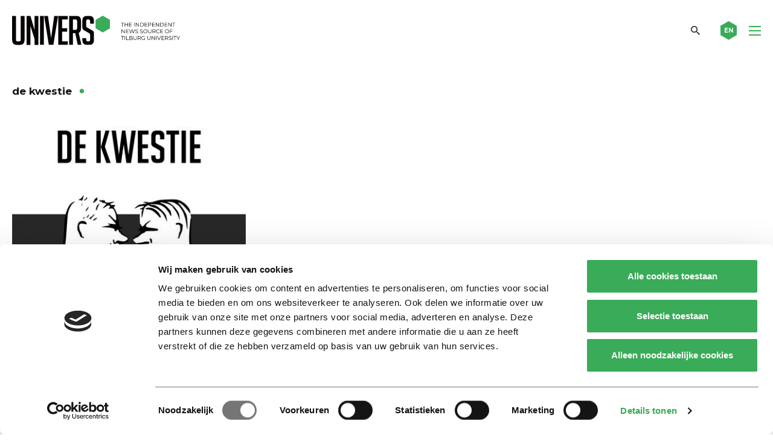

--- FILE ---
content_type: text/html; charset=utf-8
request_url: https://www.google.com/recaptcha/api2/anchor?ar=1&k=6Ledz8gZAAAAAE8LP7BTmRilTYlcHkIbx-vWpzKj&co=aHR0cHM6Ly91bml2ZXJzb25saW5lLm5sOjQ0Mw..&hl=en&v=PoyoqOPhxBO7pBk68S4YbpHZ&theme=light&size=invisible&badge=bottomright&anchor-ms=20000&execute-ms=30000&cb=drjmi21jzg0j
body_size: 48642
content:
<!DOCTYPE HTML><html dir="ltr" lang="en"><head><meta http-equiv="Content-Type" content="text/html; charset=UTF-8">
<meta http-equiv="X-UA-Compatible" content="IE=edge">
<title>reCAPTCHA</title>
<style type="text/css">
/* cyrillic-ext */
@font-face {
  font-family: 'Roboto';
  font-style: normal;
  font-weight: 400;
  font-stretch: 100%;
  src: url(//fonts.gstatic.com/s/roboto/v48/KFO7CnqEu92Fr1ME7kSn66aGLdTylUAMa3GUBHMdazTgWw.woff2) format('woff2');
  unicode-range: U+0460-052F, U+1C80-1C8A, U+20B4, U+2DE0-2DFF, U+A640-A69F, U+FE2E-FE2F;
}
/* cyrillic */
@font-face {
  font-family: 'Roboto';
  font-style: normal;
  font-weight: 400;
  font-stretch: 100%;
  src: url(//fonts.gstatic.com/s/roboto/v48/KFO7CnqEu92Fr1ME7kSn66aGLdTylUAMa3iUBHMdazTgWw.woff2) format('woff2');
  unicode-range: U+0301, U+0400-045F, U+0490-0491, U+04B0-04B1, U+2116;
}
/* greek-ext */
@font-face {
  font-family: 'Roboto';
  font-style: normal;
  font-weight: 400;
  font-stretch: 100%;
  src: url(//fonts.gstatic.com/s/roboto/v48/KFO7CnqEu92Fr1ME7kSn66aGLdTylUAMa3CUBHMdazTgWw.woff2) format('woff2');
  unicode-range: U+1F00-1FFF;
}
/* greek */
@font-face {
  font-family: 'Roboto';
  font-style: normal;
  font-weight: 400;
  font-stretch: 100%;
  src: url(//fonts.gstatic.com/s/roboto/v48/KFO7CnqEu92Fr1ME7kSn66aGLdTylUAMa3-UBHMdazTgWw.woff2) format('woff2');
  unicode-range: U+0370-0377, U+037A-037F, U+0384-038A, U+038C, U+038E-03A1, U+03A3-03FF;
}
/* math */
@font-face {
  font-family: 'Roboto';
  font-style: normal;
  font-weight: 400;
  font-stretch: 100%;
  src: url(//fonts.gstatic.com/s/roboto/v48/KFO7CnqEu92Fr1ME7kSn66aGLdTylUAMawCUBHMdazTgWw.woff2) format('woff2');
  unicode-range: U+0302-0303, U+0305, U+0307-0308, U+0310, U+0312, U+0315, U+031A, U+0326-0327, U+032C, U+032F-0330, U+0332-0333, U+0338, U+033A, U+0346, U+034D, U+0391-03A1, U+03A3-03A9, U+03B1-03C9, U+03D1, U+03D5-03D6, U+03F0-03F1, U+03F4-03F5, U+2016-2017, U+2034-2038, U+203C, U+2040, U+2043, U+2047, U+2050, U+2057, U+205F, U+2070-2071, U+2074-208E, U+2090-209C, U+20D0-20DC, U+20E1, U+20E5-20EF, U+2100-2112, U+2114-2115, U+2117-2121, U+2123-214F, U+2190, U+2192, U+2194-21AE, U+21B0-21E5, U+21F1-21F2, U+21F4-2211, U+2213-2214, U+2216-22FF, U+2308-230B, U+2310, U+2319, U+231C-2321, U+2336-237A, U+237C, U+2395, U+239B-23B7, U+23D0, U+23DC-23E1, U+2474-2475, U+25AF, U+25B3, U+25B7, U+25BD, U+25C1, U+25CA, U+25CC, U+25FB, U+266D-266F, U+27C0-27FF, U+2900-2AFF, U+2B0E-2B11, U+2B30-2B4C, U+2BFE, U+3030, U+FF5B, U+FF5D, U+1D400-1D7FF, U+1EE00-1EEFF;
}
/* symbols */
@font-face {
  font-family: 'Roboto';
  font-style: normal;
  font-weight: 400;
  font-stretch: 100%;
  src: url(//fonts.gstatic.com/s/roboto/v48/KFO7CnqEu92Fr1ME7kSn66aGLdTylUAMaxKUBHMdazTgWw.woff2) format('woff2');
  unicode-range: U+0001-000C, U+000E-001F, U+007F-009F, U+20DD-20E0, U+20E2-20E4, U+2150-218F, U+2190, U+2192, U+2194-2199, U+21AF, U+21E6-21F0, U+21F3, U+2218-2219, U+2299, U+22C4-22C6, U+2300-243F, U+2440-244A, U+2460-24FF, U+25A0-27BF, U+2800-28FF, U+2921-2922, U+2981, U+29BF, U+29EB, U+2B00-2BFF, U+4DC0-4DFF, U+FFF9-FFFB, U+10140-1018E, U+10190-1019C, U+101A0, U+101D0-101FD, U+102E0-102FB, U+10E60-10E7E, U+1D2C0-1D2D3, U+1D2E0-1D37F, U+1F000-1F0FF, U+1F100-1F1AD, U+1F1E6-1F1FF, U+1F30D-1F30F, U+1F315, U+1F31C, U+1F31E, U+1F320-1F32C, U+1F336, U+1F378, U+1F37D, U+1F382, U+1F393-1F39F, U+1F3A7-1F3A8, U+1F3AC-1F3AF, U+1F3C2, U+1F3C4-1F3C6, U+1F3CA-1F3CE, U+1F3D4-1F3E0, U+1F3ED, U+1F3F1-1F3F3, U+1F3F5-1F3F7, U+1F408, U+1F415, U+1F41F, U+1F426, U+1F43F, U+1F441-1F442, U+1F444, U+1F446-1F449, U+1F44C-1F44E, U+1F453, U+1F46A, U+1F47D, U+1F4A3, U+1F4B0, U+1F4B3, U+1F4B9, U+1F4BB, U+1F4BF, U+1F4C8-1F4CB, U+1F4D6, U+1F4DA, U+1F4DF, U+1F4E3-1F4E6, U+1F4EA-1F4ED, U+1F4F7, U+1F4F9-1F4FB, U+1F4FD-1F4FE, U+1F503, U+1F507-1F50B, U+1F50D, U+1F512-1F513, U+1F53E-1F54A, U+1F54F-1F5FA, U+1F610, U+1F650-1F67F, U+1F687, U+1F68D, U+1F691, U+1F694, U+1F698, U+1F6AD, U+1F6B2, U+1F6B9-1F6BA, U+1F6BC, U+1F6C6-1F6CF, U+1F6D3-1F6D7, U+1F6E0-1F6EA, U+1F6F0-1F6F3, U+1F6F7-1F6FC, U+1F700-1F7FF, U+1F800-1F80B, U+1F810-1F847, U+1F850-1F859, U+1F860-1F887, U+1F890-1F8AD, U+1F8B0-1F8BB, U+1F8C0-1F8C1, U+1F900-1F90B, U+1F93B, U+1F946, U+1F984, U+1F996, U+1F9E9, U+1FA00-1FA6F, U+1FA70-1FA7C, U+1FA80-1FA89, U+1FA8F-1FAC6, U+1FACE-1FADC, U+1FADF-1FAE9, U+1FAF0-1FAF8, U+1FB00-1FBFF;
}
/* vietnamese */
@font-face {
  font-family: 'Roboto';
  font-style: normal;
  font-weight: 400;
  font-stretch: 100%;
  src: url(//fonts.gstatic.com/s/roboto/v48/KFO7CnqEu92Fr1ME7kSn66aGLdTylUAMa3OUBHMdazTgWw.woff2) format('woff2');
  unicode-range: U+0102-0103, U+0110-0111, U+0128-0129, U+0168-0169, U+01A0-01A1, U+01AF-01B0, U+0300-0301, U+0303-0304, U+0308-0309, U+0323, U+0329, U+1EA0-1EF9, U+20AB;
}
/* latin-ext */
@font-face {
  font-family: 'Roboto';
  font-style: normal;
  font-weight: 400;
  font-stretch: 100%;
  src: url(//fonts.gstatic.com/s/roboto/v48/KFO7CnqEu92Fr1ME7kSn66aGLdTylUAMa3KUBHMdazTgWw.woff2) format('woff2');
  unicode-range: U+0100-02BA, U+02BD-02C5, U+02C7-02CC, U+02CE-02D7, U+02DD-02FF, U+0304, U+0308, U+0329, U+1D00-1DBF, U+1E00-1E9F, U+1EF2-1EFF, U+2020, U+20A0-20AB, U+20AD-20C0, U+2113, U+2C60-2C7F, U+A720-A7FF;
}
/* latin */
@font-face {
  font-family: 'Roboto';
  font-style: normal;
  font-weight: 400;
  font-stretch: 100%;
  src: url(//fonts.gstatic.com/s/roboto/v48/KFO7CnqEu92Fr1ME7kSn66aGLdTylUAMa3yUBHMdazQ.woff2) format('woff2');
  unicode-range: U+0000-00FF, U+0131, U+0152-0153, U+02BB-02BC, U+02C6, U+02DA, U+02DC, U+0304, U+0308, U+0329, U+2000-206F, U+20AC, U+2122, U+2191, U+2193, U+2212, U+2215, U+FEFF, U+FFFD;
}
/* cyrillic-ext */
@font-face {
  font-family: 'Roboto';
  font-style: normal;
  font-weight: 500;
  font-stretch: 100%;
  src: url(//fonts.gstatic.com/s/roboto/v48/KFO7CnqEu92Fr1ME7kSn66aGLdTylUAMa3GUBHMdazTgWw.woff2) format('woff2');
  unicode-range: U+0460-052F, U+1C80-1C8A, U+20B4, U+2DE0-2DFF, U+A640-A69F, U+FE2E-FE2F;
}
/* cyrillic */
@font-face {
  font-family: 'Roboto';
  font-style: normal;
  font-weight: 500;
  font-stretch: 100%;
  src: url(//fonts.gstatic.com/s/roboto/v48/KFO7CnqEu92Fr1ME7kSn66aGLdTylUAMa3iUBHMdazTgWw.woff2) format('woff2');
  unicode-range: U+0301, U+0400-045F, U+0490-0491, U+04B0-04B1, U+2116;
}
/* greek-ext */
@font-face {
  font-family: 'Roboto';
  font-style: normal;
  font-weight: 500;
  font-stretch: 100%;
  src: url(//fonts.gstatic.com/s/roboto/v48/KFO7CnqEu92Fr1ME7kSn66aGLdTylUAMa3CUBHMdazTgWw.woff2) format('woff2');
  unicode-range: U+1F00-1FFF;
}
/* greek */
@font-face {
  font-family: 'Roboto';
  font-style: normal;
  font-weight: 500;
  font-stretch: 100%;
  src: url(//fonts.gstatic.com/s/roboto/v48/KFO7CnqEu92Fr1ME7kSn66aGLdTylUAMa3-UBHMdazTgWw.woff2) format('woff2');
  unicode-range: U+0370-0377, U+037A-037F, U+0384-038A, U+038C, U+038E-03A1, U+03A3-03FF;
}
/* math */
@font-face {
  font-family: 'Roboto';
  font-style: normal;
  font-weight: 500;
  font-stretch: 100%;
  src: url(//fonts.gstatic.com/s/roboto/v48/KFO7CnqEu92Fr1ME7kSn66aGLdTylUAMawCUBHMdazTgWw.woff2) format('woff2');
  unicode-range: U+0302-0303, U+0305, U+0307-0308, U+0310, U+0312, U+0315, U+031A, U+0326-0327, U+032C, U+032F-0330, U+0332-0333, U+0338, U+033A, U+0346, U+034D, U+0391-03A1, U+03A3-03A9, U+03B1-03C9, U+03D1, U+03D5-03D6, U+03F0-03F1, U+03F4-03F5, U+2016-2017, U+2034-2038, U+203C, U+2040, U+2043, U+2047, U+2050, U+2057, U+205F, U+2070-2071, U+2074-208E, U+2090-209C, U+20D0-20DC, U+20E1, U+20E5-20EF, U+2100-2112, U+2114-2115, U+2117-2121, U+2123-214F, U+2190, U+2192, U+2194-21AE, U+21B0-21E5, U+21F1-21F2, U+21F4-2211, U+2213-2214, U+2216-22FF, U+2308-230B, U+2310, U+2319, U+231C-2321, U+2336-237A, U+237C, U+2395, U+239B-23B7, U+23D0, U+23DC-23E1, U+2474-2475, U+25AF, U+25B3, U+25B7, U+25BD, U+25C1, U+25CA, U+25CC, U+25FB, U+266D-266F, U+27C0-27FF, U+2900-2AFF, U+2B0E-2B11, U+2B30-2B4C, U+2BFE, U+3030, U+FF5B, U+FF5D, U+1D400-1D7FF, U+1EE00-1EEFF;
}
/* symbols */
@font-face {
  font-family: 'Roboto';
  font-style: normal;
  font-weight: 500;
  font-stretch: 100%;
  src: url(//fonts.gstatic.com/s/roboto/v48/KFO7CnqEu92Fr1ME7kSn66aGLdTylUAMaxKUBHMdazTgWw.woff2) format('woff2');
  unicode-range: U+0001-000C, U+000E-001F, U+007F-009F, U+20DD-20E0, U+20E2-20E4, U+2150-218F, U+2190, U+2192, U+2194-2199, U+21AF, U+21E6-21F0, U+21F3, U+2218-2219, U+2299, U+22C4-22C6, U+2300-243F, U+2440-244A, U+2460-24FF, U+25A0-27BF, U+2800-28FF, U+2921-2922, U+2981, U+29BF, U+29EB, U+2B00-2BFF, U+4DC0-4DFF, U+FFF9-FFFB, U+10140-1018E, U+10190-1019C, U+101A0, U+101D0-101FD, U+102E0-102FB, U+10E60-10E7E, U+1D2C0-1D2D3, U+1D2E0-1D37F, U+1F000-1F0FF, U+1F100-1F1AD, U+1F1E6-1F1FF, U+1F30D-1F30F, U+1F315, U+1F31C, U+1F31E, U+1F320-1F32C, U+1F336, U+1F378, U+1F37D, U+1F382, U+1F393-1F39F, U+1F3A7-1F3A8, U+1F3AC-1F3AF, U+1F3C2, U+1F3C4-1F3C6, U+1F3CA-1F3CE, U+1F3D4-1F3E0, U+1F3ED, U+1F3F1-1F3F3, U+1F3F5-1F3F7, U+1F408, U+1F415, U+1F41F, U+1F426, U+1F43F, U+1F441-1F442, U+1F444, U+1F446-1F449, U+1F44C-1F44E, U+1F453, U+1F46A, U+1F47D, U+1F4A3, U+1F4B0, U+1F4B3, U+1F4B9, U+1F4BB, U+1F4BF, U+1F4C8-1F4CB, U+1F4D6, U+1F4DA, U+1F4DF, U+1F4E3-1F4E6, U+1F4EA-1F4ED, U+1F4F7, U+1F4F9-1F4FB, U+1F4FD-1F4FE, U+1F503, U+1F507-1F50B, U+1F50D, U+1F512-1F513, U+1F53E-1F54A, U+1F54F-1F5FA, U+1F610, U+1F650-1F67F, U+1F687, U+1F68D, U+1F691, U+1F694, U+1F698, U+1F6AD, U+1F6B2, U+1F6B9-1F6BA, U+1F6BC, U+1F6C6-1F6CF, U+1F6D3-1F6D7, U+1F6E0-1F6EA, U+1F6F0-1F6F3, U+1F6F7-1F6FC, U+1F700-1F7FF, U+1F800-1F80B, U+1F810-1F847, U+1F850-1F859, U+1F860-1F887, U+1F890-1F8AD, U+1F8B0-1F8BB, U+1F8C0-1F8C1, U+1F900-1F90B, U+1F93B, U+1F946, U+1F984, U+1F996, U+1F9E9, U+1FA00-1FA6F, U+1FA70-1FA7C, U+1FA80-1FA89, U+1FA8F-1FAC6, U+1FACE-1FADC, U+1FADF-1FAE9, U+1FAF0-1FAF8, U+1FB00-1FBFF;
}
/* vietnamese */
@font-face {
  font-family: 'Roboto';
  font-style: normal;
  font-weight: 500;
  font-stretch: 100%;
  src: url(//fonts.gstatic.com/s/roboto/v48/KFO7CnqEu92Fr1ME7kSn66aGLdTylUAMa3OUBHMdazTgWw.woff2) format('woff2');
  unicode-range: U+0102-0103, U+0110-0111, U+0128-0129, U+0168-0169, U+01A0-01A1, U+01AF-01B0, U+0300-0301, U+0303-0304, U+0308-0309, U+0323, U+0329, U+1EA0-1EF9, U+20AB;
}
/* latin-ext */
@font-face {
  font-family: 'Roboto';
  font-style: normal;
  font-weight: 500;
  font-stretch: 100%;
  src: url(//fonts.gstatic.com/s/roboto/v48/KFO7CnqEu92Fr1ME7kSn66aGLdTylUAMa3KUBHMdazTgWw.woff2) format('woff2');
  unicode-range: U+0100-02BA, U+02BD-02C5, U+02C7-02CC, U+02CE-02D7, U+02DD-02FF, U+0304, U+0308, U+0329, U+1D00-1DBF, U+1E00-1E9F, U+1EF2-1EFF, U+2020, U+20A0-20AB, U+20AD-20C0, U+2113, U+2C60-2C7F, U+A720-A7FF;
}
/* latin */
@font-face {
  font-family: 'Roboto';
  font-style: normal;
  font-weight: 500;
  font-stretch: 100%;
  src: url(//fonts.gstatic.com/s/roboto/v48/KFO7CnqEu92Fr1ME7kSn66aGLdTylUAMa3yUBHMdazQ.woff2) format('woff2');
  unicode-range: U+0000-00FF, U+0131, U+0152-0153, U+02BB-02BC, U+02C6, U+02DA, U+02DC, U+0304, U+0308, U+0329, U+2000-206F, U+20AC, U+2122, U+2191, U+2193, U+2212, U+2215, U+FEFF, U+FFFD;
}
/* cyrillic-ext */
@font-face {
  font-family: 'Roboto';
  font-style: normal;
  font-weight: 900;
  font-stretch: 100%;
  src: url(//fonts.gstatic.com/s/roboto/v48/KFO7CnqEu92Fr1ME7kSn66aGLdTylUAMa3GUBHMdazTgWw.woff2) format('woff2');
  unicode-range: U+0460-052F, U+1C80-1C8A, U+20B4, U+2DE0-2DFF, U+A640-A69F, U+FE2E-FE2F;
}
/* cyrillic */
@font-face {
  font-family: 'Roboto';
  font-style: normal;
  font-weight: 900;
  font-stretch: 100%;
  src: url(//fonts.gstatic.com/s/roboto/v48/KFO7CnqEu92Fr1ME7kSn66aGLdTylUAMa3iUBHMdazTgWw.woff2) format('woff2');
  unicode-range: U+0301, U+0400-045F, U+0490-0491, U+04B0-04B1, U+2116;
}
/* greek-ext */
@font-face {
  font-family: 'Roboto';
  font-style: normal;
  font-weight: 900;
  font-stretch: 100%;
  src: url(//fonts.gstatic.com/s/roboto/v48/KFO7CnqEu92Fr1ME7kSn66aGLdTylUAMa3CUBHMdazTgWw.woff2) format('woff2');
  unicode-range: U+1F00-1FFF;
}
/* greek */
@font-face {
  font-family: 'Roboto';
  font-style: normal;
  font-weight: 900;
  font-stretch: 100%;
  src: url(//fonts.gstatic.com/s/roboto/v48/KFO7CnqEu92Fr1ME7kSn66aGLdTylUAMa3-UBHMdazTgWw.woff2) format('woff2');
  unicode-range: U+0370-0377, U+037A-037F, U+0384-038A, U+038C, U+038E-03A1, U+03A3-03FF;
}
/* math */
@font-face {
  font-family: 'Roboto';
  font-style: normal;
  font-weight: 900;
  font-stretch: 100%;
  src: url(//fonts.gstatic.com/s/roboto/v48/KFO7CnqEu92Fr1ME7kSn66aGLdTylUAMawCUBHMdazTgWw.woff2) format('woff2');
  unicode-range: U+0302-0303, U+0305, U+0307-0308, U+0310, U+0312, U+0315, U+031A, U+0326-0327, U+032C, U+032F-0330, U+0332-0333, U+0338, U+033A, U+0346, U+034D, U+0391-03A1, U+03A3-03A9, U+03B1-03C9, U+03D1, U+03D5-03D6, U+03F0-03F1, U+03F4-03F5, U+2016-2017, U+2034-2038, U+203C, U+2040, U+2043, U+2047, U+2050, U+2057, U+205F, U+2070-2071, U+2074-208E, U+2090-209C, U+20D0-20DC, U+20E1, U+20E5-20EF, U+2100-2112, U+2114-2115, U+2117-2121, U+2123-214F, U+2190, U+2192, U+2194-21AE, U+21B0-21E5, U+21F1-21F2, U+21F4-2211, U+2213-2214, U+2216-22FF, U+2308-230B, U+2310, U+2319, U+231C-2321, U+2336-237A, U+237C, U+2395, U+239B-23B7, U+23D0, U+23DC-23E1, U+2474-2475, U+25AF, U+25B3, U+25B7, U+25BD, U+25C1, U+25CA, U+25CC, U+25FB, U+266D-266F, U+27C0-27FF, U+2900-2AFF, U+2B0E-2B11, U+2B30-2B4C, U+2BFE, U+3030, U+FF5B, U+FF5D, U+1D400-1D7FF, U+1EE00-1EEFF;
}
/* symbols */
@font-face {
  font-family: 'Roboto';
  font-style: normal;
  font-weight: 900;
  font-stretch: 100%;
  src: url(//fonts.gstatic.com/s/roboto/v48/KFO7CnqEu92Fr1ME7kSn66aGLdTylUAMaxKUBHMdazTgWw.woff2) format('woff2');
  unicode-range: U+0001-000C, U+000E-001F, U+007F-009F, U+20DD-20E0, U+20E2-20E4, U+2150-218F, U+2190, U+2192, U+2194-2199, U+21AF, U+21E6-21F0, U+21F3, U+2218-2219, U+2299, U+22C4-22C6, U+2300-243F, U+2440-244A, U+2460-24FF, U+25A0-27BF, U+2800-28FF, U+2921-2922, U+2981, U+29BF, U+29EB, U+2B00-2BFF, U+4DC0-4DFF, U+FFF9-FFFB, U+10140-1018E, U+10190-1019C, U+101A0, U+101D0-101FD, U+102E0-102FB, U+10E60-10E7E, U+1D2C0-1D2D3, U+1D2E0-1D37F, U+1F000-1F0FF, U+1F100-1F1AD, U+1F1E6-1F1FF, U+1F30D-1F30F, U+1F315, U+1F31C, U+1F31E, U+1F320-1F32C, U+1F336, U+1F378, U+1F37D, U+1F382, U+1F393-1F39F, U+1F3A7-1F3A8, U+1F3AC-1F3AF, U+1F3C2, U+1F3C4-1F3C6, U+1F3CA-1F3CE, U+1F3D4-1F3E0, U+1F3ED, U+1F3F1-1F3F3, U+1F3F5-1F3F7, U+1F408, U+1F415, U+1F41F, U+1F426, U+1F43F, U+1F441-1F442, U+1F444, U+1F446-1F449, U+1F44C-1F44E, U+1F453, U+1F46A, U+1F47D, U+1F4A3, U+1F4B0, U+1F4B3, U+1F4B9, U+1F4BB, U+1F4BF, U+1F4C8-1F4CB, U+1F4D6, U+1F4DA, U+1F4DF, U+1F4E3-1F4E6, U+1F4EA-1F4ED, U+1F4F7, U+1F4F9-1F4FB, U+1F4FD-1F4FE, U+1F503, U+1F507-1F50B, U+1F50D, U+1F512-1F513, U+1F53E-1F54A, U+1F54F-1F5FA, U+1F610, U+1F650-1F67F, U+1F687, U+1F68D, U+1F691, U+1F694, U+1F698, U+1F6AD, U+1F6B2, U+1F6B9-1F6BA, U+1F6BC, U+1F6C6-1F6CF, U+1F6D3-1F6D7, U+1F6E0-1F6EA, U+1F6F0-1F6F3, U+1F6F7-1F6FC, U+1F700-1F7FF, U+1F800-1F80B, U+1F810-1F847, U+1F850-1F859, U+1F860-1F887, U+1F890-1F8AD, U+1F8B0-1F8BB, U+1F8C0-1F8C1, U+1F900-1F90B, U+1F93B, U+1F946, U+1F984, U+1F996, U+1F9E9, U+1FA00-1FA6F, U+1FA70-1FA7C, U+1FA80-1FA89, U+1FA8F-1FAC6, U+1FACE-1FADC, U+1FADF-1FAE9, U+1FAF0-1FAF8, U+1FB00-1FBFF;
}
/* vietnamese */
@font-face {
  font-family: 'Roboto';
  font-style: normal;
  font-weight: 900;
  font-stretch: 100%;
  src: url(//fonts.gstatic.com/s/roboto/v48/KFO7CnqEu92Fr1ME7kSn66aGLdTylUAMa3OUBHMdazTgWw.woff2) format('woff2');
  unicode-range: U+0102-0103, U+0110-0111, U+0128-0129, U+0168-0169, U+01A0-01A1, U+01AF-01B0, U+0300-0301, U+0303-0304, U+0308-0309, U+0323, U+0329, U+1EA0-1EF9, U+20AB;
}
/* latin-ext */
@font-face {
  font-family: 'Roboto';
  font-style: normal;
  font-weight: 900;
  font-stretch: 100%;
  src: url(//fonts.gstatic.com/s/roboto/v48/KFO7CnqEu92Fr1ME7kSn66aGLdTylUAMa3KUBHMdazTgWw.woff2) format('woff2');
  unicode-range: U+0100-02BA, U+02BD-02C5, U+02C7-02CC, U+02CE-02D7, U+02DD-02FF, U+0304, U+0308, U+0329, U+1D00-1DBF, U+1E00-1E9F, U+1EF2-1EFF, U+2020, U+20A0-20AB, U+20AD-20C0, U+2113, U+2C60-2C7F, U+A720-A7FF;
}
/* latin */
@font-face {
  font-family: 'Roboto';
  font-style: normal;
  font-weight: 900;
  font-stretch: 100%;
  src: url(//fonts.gstatic.com/s/roboto/v48/KFO7CnqEu92Fr1ME7kSn66aGLdTylUAMa3yUBHMdazQ.woff2) format('woff2');
  unicode-range: U+0000-00FF, U+0131, U+0152-0153, U+02BB-02BC, U+02C6, U+02DA, U+02DC, U+0304, U+0308, U+0329, U+2000-206F, U+20AC, U+2122, U+2191, U+2193, U+2212, U+2215, U+FEFF, U+FFFD;
}

</style>
<link rel="stylesheet" type="text/css" href="https://www.gstatic.com/recaptcha/releases/PoyoqOPhxBO7pBk68S4YbpHZ/styles__ltr.css">
<script nonce="gnQWWAGAb7ugXPukmsyrUw" type="text/javascript">window['__recaptcha_api'] = 'https://www.google.com/recaptcha/api2/';</script>
<script type="text/javascript" src="https://www.gstatic.com/recaptcha/releases/PoyoqOPhxBO7pBk68S4YbpHZ/recaptcha__en.js" nonce="gnQWWAGAb7ugXPukmsyrUw">
      
    </script></head>
<body><div id="rc-anchor-alert" class="rc-anchor-alert"></div>
<input type="hidden" id="recaptcha-token" value="[base64]">
<script type="text/javascript" nonce="gnQWWAGAb7ugXPukmsyrUw">
      recaptcha.anchor.Main.init("[\x22ainput\x22,[\x22bgdata\x22,\x22\x22,\[base64]/[base64]/[base64]/[base64]/[base64]/UltsKytdPUU6KEU8MjA0OD9SW2wrK109RT4+NnwxOTI6KChFJjY0NTEyKT09NTUyOTYmJk0rMTxjLmxlbmd0aCYmKGMuY2hhckNvZGVBdChNKzEpJjY0NTEyKT09NTYzMjA/[base64]/[base64]/[base64]/[base64]/[base64]/[base64]/[base64]\x22,\[base64]\\u003d\\u003d\x22,\x22KMOxPUDDiyFSw4NdwqzDusKPU2zCnHBJCsOBwqDDksObXcO+w5fCjEnDoy4/T8KEXCFtU8KtScKkwp48w7szwpPClsK3w6LClHwyw5zCkl5xVMOowp4oE8KsMGozTsODw7TDl8Okw6vCg2LCkMKJwpfDp1DDqlPDsBHDqsKkPEXDrSLCjwHDlDd/wr1HwqV2wrDDrRcHwqjCgEFPw7vDsRTCk0fClhrDpMKSw7olw7jDosKGPgzCrk7DnwdKLmjDuMORwrzClMOgF8KOw6cnwpbDuhQ3w5HCsWlDbMK1w63CmMKqEcKKwoI+wrPDqsO/SMKqwonCvD/CqMOrIXZ8IRV9w6bCuwXCgsKIwoRow43CusKxwqPCt8KUw4s1KhAuwowGwrRZGAota8KyI3bCjQlZccO3wrgZw5V/wpvCtzXCoMKiMHrDpcKTwrBrw580DsOVwrfCoXZWG8KMwqJ8bGfCpCxmw5/DtwTDnsKbCcKuCsKaF8O4w7giwo3CgcO+OMOewrHCosOXWkQnwoYowpzDh8OBRcOPwp95wpXDo8KkwqUsUU/[base64]/[base64]/[base64]/Nk/DnhkgUnMCw4HDoMOdwrHDs2XDmxRnA8K2UG4qwoTDoVJvwo/DkjLChV1LwpbCiAMdGwrDoD9ewrDDil3Di8KQwrAUZsKiwqZ8CQ7DixLCuklzPMKxw4YpRMO/PlIvBAZOOkfCp0R8FsOODcOpwq0FA2gKwrAmwqnClihxFsOiWsKGXjfDhgFATMOvworCqsOCEsOSw7xPw4vDhRg5CH8fFcO6E3/Cj8OMw4smZMOVwo0KJkBsw7bDj8Oiwr/DicKqEMK1w44IX8KdwpHDvxjCvcKbDMKdw44rw5rDuSc5RULClsKXPFhwT8OWGWZ8MBDDsCfDoMOfw5/Ct1QyPhsdMz/Ct8KYe8Ozbyw+woIWB8OEw7ZlM8OkH8Kxwq5CHiZkwqnDhcOOZiLDq8Ocw7F+w4nDtMOuw7/CoE3DvMODw7FyHMK6GVrDrMO8wpjDvjZXX8Oswp55w4TDu0Aswo/Dh8OywpvCncKww4c+wpjCv8OmwpB/[base64]/E8KVWMK0MSPCjxvDvcOhw6HCusK8w4gAKnXChDlTwr5cejonJcKkSW9gLFPCug5LbGdjZH9Ic04pERnDmQ0jY8KBw5hSw5LCv8O5JsOsw5o2w4JEXVPCvMO7wqFiNQHCmjBBwqbDg8KqJcOtwqBwIcKiwpHDk8OMw7PDsy/CssK+w6prMh/[base64]/w6hGZsKaFcOAF8K1wrUtJHlfw57CkMKuLcKww5vCr8OxXGF7ScK1w5PDm8K+w6DCnMKLMUjCpcOGw5nClWHDgx/DnjsTeTPDpMOlwqo/LMKQw5B4H8OhasONwrQ5YCnCqT/Cml3Do2fDj8OHJznDhxgNw6/[base64]/CW7DqlrDixMxecK7UsKlbyQRw7HDlit1fMKew71pwqokwq1/wrMIw5XDrMOtRcKLW8OcRUwVw7dWwpgfwqfDk0omRG7DmkE6DFxbwqJvIB1zwoBQT17DqMK9DVkKMUNtw4zCpTcVesKwwrQgw6LCmsOKFiBnw4fDugNTw4JlAA/CiRFOcMOKwotww5rChMKRXMOwC37DvFFnwp/[base64]/[base64]/w4QRZhxqCsO1TMOBJlAFwoIVUMOzwqPDmkw8PTvDhMKtwoQmacKiJ2zCtsK2MHopwoF5w4rClhfCk1ZJVRPCh8K/[base64]/DsBXCpz/[base64]/DlcOKw6HCqiTCvMK7wpgFwrhRwro0wpZOa8OXTnbChsOvSx9RNsKZw4hWJXMDw5oIworDhXBPW8KCwrY5w7tNMMO3d8Kiwr/[base64]/wrdyw6ZACcOCK8KoQCcbw67CsT5xMA8EfMO9w54cbsK0w7PCuUJ7wrLChsO/wpdjw619wpzChsKCw4bCo8KDNTHDi8KqwqpswoV1wpBGwr4kY8K3a8OJw4INw6oxGBrDhE/Do8KiDMOcfhMgwpwQYcKneFjCohQvXMOjY8KFUcKTbMOcwpjCqcOgw7nCjMO5KcODN8KXw6jDrQYUwo7DsQ/[base64]/w4TDrCLDpRzCtiAPw4Z+w503w417w6fCvDrCgXDDlgpsw6sbw4Ihw6fDu8K4wonCsMOVGHLDg8O+QDcCw4tYwphlw5Nrw6sJLGlww6fDt8Okw4XCvcKewrVjWQxcwpBeOX/Cs8O2wqPCj8Knwr0hw7MWHHBoKSpbSXd7w6QTwrvCqcKAwrDCjSjDiMKaw4jChmAnw7wxw5BOw47CixfDncKqwrnCpcOQwrvCrl9lTMKnXsKYw59UJsKywrXDk8OvGcOhSMK/wqPCgng+w7Zcw6LDksKgKcOsEHTCgcOBw45cw7PDncKjw67DimRKw53Ci8Kjw5U5woPDhVhQwqlhJMOowqXDksK4Jh3DvcOLwqBnRMOUTcO9woXDpVfDvDt0wqXDlH4rw7NqSMK1wp8BSMK7dMOFXkFiw501UcOJScO0PcOUbcOEXcKdaxNLwopNwofCiMO/[base64]/DkFHCqAPDhVwHwpjClGbCnTDCgEkIw6kaPlF8wrPDgBPCgcOnw5/CtADDhsOEKMOOOMKjwoksf2Edw4VKwrcwaRjDtHvCo2vDinXCknPCpcKpAMOfw441w4/[base64]/CnStfL1EtdU/Du2fDkMOEw6VAwqcRScK9wq7ChsKaw6cPw715w64BwrQ+wow9DMK6JMKjEcKUecOGw5opMMKVTcKRwoHCkTPCtMO9U3DCo8OMw6l+w4FOV0p0cRbDnCFjwpvCu8KIWV0ywq/CuALDqXMDLMOWf0kvcR4BO8KzYlpqIsKFIcOcRlvDksOTdV/DkcKwwo4PQkXCocK5wqXDnlTDilXDhmkUw5fCm8KwCsOmfMKlO23DssOURsOrwpvCgRjChS9ew7jCksKBw5nCvU/DuQXDlcKBBsOBKxd9asKawpDDjMODwqsrw7DCvMOeYMKewq12wqQlKH7DssKlw48kXgp0wpByaR3DpTjCvlrCkQtiwqcgTMKOw77DtDZww7xsaHzCsizCv8KOQFZTwrpQb8KJwpBpeMKHwpc6IX/ChxHDrAB1wpvDtsKGw5F/w58sMBTCrsOGw5HDqz4TwovCnirDhMOkO19+woVxMsOiw4RfJcKVYcKEYsKBworDpMKswq8dIMOSw7YlE0fCuCEMGX7DvwZubsKwHcKoEn82w4h1wqDDgsOxZcO/[base64]/[base64]/w5UXw61HwrTCvz/[base64]/w6Q5VMKlY8Ogw47DgBnCsERPVkrDnB/Dk8OlGsKNPg9Bw68nemDCqU54wpxqw6fDqsK9KkzCq2/DpsKFTcKKScOpw75qdMOqOMOrVW3DviV5LsOLwp3CsQwYwprCucOxK8KTasK7QkIGw7wpwr9Sw4gZfQAFe2vCnCrCkcOzOiIVw47Cn8OjwqjDnj5rw4wRwq/DhhHDmzw1w5rCu8ObFsK6GMK3w7o3EMKRwqVOwrvCjsKIMQMZQMKpc8KSwonCkl4ew5AbwozCnVfDjGlHXMKEw74fwqVxGnLDp8K9W0jDhSdLIsKzT07DoFDCnUPDtTNCNMKuIMKIw4/DmMK5wp7DuMKIYMOfwrLCt0PDkjvDpCt5w6Nkw6N8w5BYB8KXwovDssOnB8Kqwo/[base64]/DpMOmwpQeDxU8wofDgBhvV8KFwrAgasKUH3rChSnDlH7DulFLEgrCucK1wrVqNcOUKhzCmcK5K19Ywp/DuMKlw77Cn2nDu3MPw7ECcMOgZ8OyfGQLwr/Ctl7Dn8O9DHLCtkxNwqjDt8K/wo8PF8OfdkPDiMKRRGDCkDNrRcK8KcKcwo7Dn8KeYMKYK8KRDntXwrfClcKRw4HCqcKAL3rDv8O4w4gsJMKUw7zCt8Kaw7hRUCnCscKMKix7SC3DssObw57CksO2ZBUkdsONRsOSwp0pw54sdkbDvMKywoYowo3Cs0nDmX/Ct8KhbsKxRz8PHMOSwq54wrLCmh7Dr8OrWMO/exHDgMKIYcK6w4gIVyo+KmVpAsOnbn7ClsOnWsOww7zDlsOFEsOWw5pdworCpsKtw4giwpIJY8OqAgBQw4NhQMOCw4ZDwowRwp3DncKgwp3ClyjCvMKARcKgHlxXVkRcasOPGsOjw7F/w6zDq8KIwpjClcObw5fCvV8HUlESLC0CUxt+w7zCrcK+F8KHdyXCvUPDpsKCwrbCujbDuMKow4tVAR/DoCVqwo9DMsOVwrgOwotXblfDiMOiUcOCw6RuSw0zw7DCrMOHNwbCscOAw5/[base64]/[base64]/[base64]/Cq8K7woLDtcKoDQjChMO7ecKUw6BFwpbDqsOfwrnChsOaCB7CgF/Dl8KKw5odwprCnsO+JChQFC5Dwr/CkxEdCw3Dm3llwqXCssK2w5NAVsOxwoV6w4lVwqQ1FijDlcO3w61HZ8KLw5AOYMKgw6ZqwpvCiiVFAsKEwr/[base64]/w5DDhhjDk8OqIFDDg23Dn8OoYsOPMsKlwoPCtVR9w7wCwppDOMKUw4wIwrjDhTbCm8K9AU3DqwwWNsKNCWrDqlcmImcaGMKrwpHDvcO+w7tacWrDg8KVXDdmw5g2KHDDkVvCsMKXe8KbTMOZQsKyw6/CkgTDr0jCvMKPw7lnw7d6PMKdwpDCqBnDmnTDkn3DnmXCkgLCpULDvQMhQ1jDoyAWawx+CMKifznDtcOhwrnDisKwwrVmw784w5fDg07CumNZLsKjPQ8/fB7DlcOlLTzDssKJwrDDozIGMlvClcKUwqJCbMOawqYswpEXDsKxQi0jPsOjw7Q1Z2dvwqsKMMOrwrsrw5BeN8OpNRzDqcOowrgEw4nCtcKXE8O2wocVUcK0cwHCpk/[base64]/DosOLwpvChGPCpTfCisOZw6lLdcOqwqTCn2bCiANJwoJeHMK2w5HCgcKGw63CvsO/TgTDl8OCOwbCrgxBHcK7w404LloEIzg6wplFw4wHTFA+wrPDgsOVQ1zCkSQ1Z8OBM1zDisOrUsOZwodpOiPDrsKEPXjDpsKXQX1LQcOqLMKSBMKaw53CnsOfw7ZaI8OoDcOZw5ZdNk7DlMKhelLCrmFTwrgpwrBlLmLDkQdjw4Y/LkDDqhTCj8Ovwro/[base64]/DmVPCtyE+w6V4RDPCi8O5wpvDrggFWxBlwrBtwphUwr88NBnDtGrDq3lSw7Vfwrxxw5whw53DqmzDrMKjwrPDoMKJaTAjw7PDoQ/[base64]/DuMKrwrbCocOswrDCpsOnDsOuwpTCow/CicKlwppYVcKGJHt0wo/CiMOdwpHChhjChDwNw7PDmGlGwqVIw73DgMOmKS/CtsO9w7Bsw4TCi1cPcQTCtFbCqsKlw7XCgMOmHsKSw4AzEcOkw6TCkcKveyvClUrCmXUPw4jDtSfCksKaKTVpHEfCnMO8RcKdch/ChwvCqMOyw4M6wonCsEnDkntxw6PDglfCvnLDpsOnSsKbwpbDrwQefTLCmUsTWsOcaMKQeFgkKWTDplE/P1/CkRcqw6U0wqfDuMO2LcORwr/[base64]/[base64]/[base64]/CgsKZBT7Dgg8YOlB/H2A/woYCw77CvlzCnMK2wqjCvglSwqvDpEIZw7bCkSU8ADTCt3vDncK4w7o2wpzCtsOMw5HDm8K4w5tReiwXAMKPFnQrw5jCn8OJO8KVGcO/B8KTw4PCqiotCcK6dMKywok5w5jDkRLDig7DtsKOw7nCh3F8H8KON2JYOiTCp8KDwr0ww7vCv8KBGQbChCcfGcOWw4B4w4YKwrRCwq/CrsKEY3/CtcKkw7DCkkDCk8K7acOpwqt0w6TCuyjChcKzIMOGT1UZTcKFwonDhBNIGsOmOMO4w6NZGsO8fyliK8KrfsKGw7zDjBEfKh4jwqrDnMKtVQHCn8Kaw67DpRLCsnrDilXCgD0wwqLClMKUw5rDjyoVCnRLwrleXcKnwpQmwrLDvxbDrgPDsFBeCzfCucKow6/DgsOuWnHDp3LCn2LDnwXCu8KJasKMIcOywo5wK8KDw6tAa8K/woZvZcOPw6ZtenhZLGbDssORKhLCtArDqGnDuwnDlWJUA8KkTgsVw4jDh8Kvw4hNwrIWMsObWz/Dlx3CksKNw6pWGETDmsOMw68dQsO5w5HCtMKVbcOFwrjCsgczwo7DsR1VGsOYwq/[base64]/dVtEw59cCSDCicOsbijDiihAwpzDvcKGwq4Gw6HDgcOdcMOkbhrDiXPCkMKOw5/Con4GwpLDpcKSwrnDsm57wrJEw7Z2R8KuMcKGwr7DklFIw4oTwr/[base64]/[base64]/ChcOqw53DrR0uCyYJw63Dj8KhdcO/YsKkwocKwo7Co8OWWMO/wrV6wrnDpBZBBDhNwpjDiV4FTMOSwrlcw4PDoMOiZWl+EcKIIW/CjE7DqMK9LsOWZzzCjcO3w6PDu0LCs8OibhUowqhQfUXDhn89wromAMKowoljLMOCXCDCtW9HwqIUw63DqnpQwqZyJ8KDcnjCuRTCkVQJe1Ryw6Rkwo7CmRJ8wr4YwrhWHw3Dt8OLJsOGw4zCoBUEOCN8NETDucO6w5HClMKBw4h/[base64]/Ch8KWwql4NsKFwo3DmXXDocK2OD4Ww4TCuG0dAMOww6gSwqIiD8OYfR9QHm88w7U+wp3CsiRTw7PDjcKeAFHDlcKgw4HDjcOlwoPCvsKGwoRtwp8Aw7rDlnxDwonDuU0Bw5LDt8Knw65Bw6/CjhAPwp/CuULCmMKkwqAKw7gGdsOTIQBlwpDDq0rCu2nDm0DDuXbCh8KjKFN+wp9Zw6HCjx/[base64]/DgcOCam4mcMKmw6FgXsKlV2LDpMOfwpdSYcOfw4TCgxDCsAg9wqAxw7N5dsKfS8KJNVfDmF57V8KpwpfDlMK/[base64]/DicOEVMOKGDRUEsKNYQFvfMOkIMOMS8OyMcOEwqHDgkfDo8Kiw5/Cri3DoDh8dCLCiC8Mw4Fqw68ZwqbCjgzCtC7Dv8KQM8OPwqtUwoPDncK4w5zDkmt1bMKXEcKRw6rCtMORPQMsAXrCgXwgwpXDvzYWw4/DulHCrn8Mw7gbKx/CnsOOwoYGw4XDgnF/NMKlCMKoDsKYfF5+DcOvLcO0w4ZRBQDDpT/DiMKgZ3kaMTtlw5s/GsKQw6E+w4vCj28bw6vDlS/[base64]/CjVRmw4XCmcOIesOzw7HChsOxdEkoNcKtwpI+WcKPSlQ9N8Ouw5PCocOkw4/[base64]/DgsOqwpfCmcOhwqfDsirCu3LDlcOLw7tgwrXCksKBbMKiwoJ3f8O2w5bCmRcaLsKsw70sw59FwrvDuMKgw7BoMcO8VsK4w5zCiiPCmGTDvUJSfTkKH3rCuMKSPsOyWH9CNRPDqGldUyUhwrlkWHXDhXcJIBrDsXJ6wp9pwrRxNcOQPcOtwoPDusOXSMK/w7IfFygHR8KCwrjDscKyw7x/w5Itw7zDkMKobcOIwrEubsKkwogvw7LCgMOcw79OLMKBN8ObU8O5w5xDw5ZUw4p8w4TCsnYew5fCvsOew5RLA8K6Fg3CkcKOaRHChHfDg8ODwrnCsQ4zw5DDhcKHesODe8O8wqIQQjlbw73DhMONwrQ8R2zClcKnwr3CmEYxw5rDj8OfDlzCtsO/KyvCkcO1FT/Cv3VAwqfCrgrCnWpww486fMK5CRpkwpfCqsORw4DDkMK2w7HDq3xuCsKEw7fCmcKxMA5UwoXDtCRrw6XDhUdkw4rDmsOWKHnDh0nCrMK/[base64]/CrWnDucKXwpZsworCrsKCw4RXVMOvwqrCgQTDvhjDiUR6XgrChzUmNQYswqJNXcK/[base64]/CjMOiwr8fThzCksKpwrfCj8O7NmzDkcOyw4bDu8KSLSbDmzAawrl5HMKqwpTDnwJhwrg4XMK7LEkkWSptwrTDqR81N8OUQMKlClYuXVRDBcOsw43CisOiesKUKnFgI2PDvyoeQm7CiMKzw5/DuhvDvlfCqcOnwpDCrHvDjUPCn8KQJcKkLsOdwrbCtcOKYsKjZMOFwobDgBfCrRrChFk9wpfCmMO2AhRAwqHDnkNrw6UawrZ1w7xfUnofwq5Xw6FXVnlRTULCn3LDlcOHKyB3wohYZ1bDoS0gSsK0RMONw4rCu3HCm8KiwpDDnMOmbMK6GR7CmHg8w4DDhk/CpMOpw6cNw5bDnsKtASzDiTgMwpzDsQBuUBPDjMOUw5oyw6nCnkdbecKBwrlNwqXDlMO/w5XDk31Vw6vDtsOmw79zwqYNX8OXw73ChsO5J8KIF8KawpjCj8KAw6Bxw7rCm8Oaw7lee8OsX8OeK8OGw5TDn0HCmsOyHCzDiXHCq1ILwqLCgcKkFcO/wpQzwpwXClgNw4wIC8KAw6scNXUKwpwvwr3CkEnCkMKWD3Edw5nDtW5oPcONwoDDtcOYwpjCm3/DrMOCezdZwrHDiGBnD8OFwoRAwoDCgMO8w7s+w45uwp3CjXNMYhbCusOiHFdnw6PCpcKVKjB6w6HCok/DkwYqPk3CulhmZBLCmUHDmzFMRjDCicOcw7/[base64]/CgjnDrcOGw7jCnD/DmMKQwr7DlsO2J2rDksKYFsOCwo4SRsKdA8OFTsKNPlorwpI9VsORA2DDmDbDvHzCjMOgXRLChwPCmsOKwpDDjx/[base64]/[base64]/KyoFVWE4w5PCuVhOQFgLBnjDjRLCphAsZnsswrHDmX3CpS5LQV0bCmgiBcOvw5YxYCjCtsKuwrYKwo8JQcOJHcKGPCdkCMOMwoNawrVww5DCsMOdX8ORTHzDm8OvOMK/wrHDsAdXw5jCrELCjB/ChMODw6nDgcOMwocGw48yMiIYwoMLaQZBwpfDo8OMYsKZw63DosKjw4ETZ8KwADADw6otMMKxw50Sw7MaY8KKw6B6w6Inwo/DoMOqFVjCgS7CpcOPwqXCoSxuWcOaw7HCtnUeLGrChDYtw6lhL8Obw4cRbHHDiMO9YShvw6tCRcOrwozDlcK3CcKTSsKOw7/[base64]/CikvDqG8Mw4XDsinCkknDvzQfwoXDnMK4w6NRaDLDphzCiMODw54Fw7nDlMK/wqjCm2jCj8ONwojDrMOiw5Q4FAHCpjXDv10jKnvCv3J/w5Rhw4DCiHjDikzCs8K2w5PCg2YIw4nCucKwwpFiTMKswrgTKXTDpFB+SsKSw7Upw4nCosOgwoTDu8OpPRvDlsK9wqHDtQbDp8KgGMKow7fCjcKMwr/CsQoXGcKxdDZWwr9Qwp5Hwo09w5Zfw7XDm0s4CsO/[base64]/[base64]/[base64]/DssOBYsODw5sSbh7CsQrDg8KlS8O0w57DoMKuwqHCmsOBwrTCtVx4wpQBc37ClwRIZW/DiDLCo8Kow5jDj0wJwrBowocDwoUxF8KmUsOdMzzDicKqw4NGCXp+XMOcABIKbcKpwr5vR8OxJcObWMO8VjzDnyRcAcKNwq1lw5zDlsKowonDlsKDCwMCwq5aYMO8w6bDrcKBJMOZC8OXw5NNw79nwrvCqlXCp8K+M2A4eCTDlCHCvzM5LXhjBk/Dgg7DhH/DksOHXjEiaMODwovDgVbDsj3DjsONwrbCpcOCw495w4laXFbCvk/CsTjDsSPDsTzCqMKCEsK9UcKRw7zDqloTVWLCicObwr56w4d3IjHCizFiJhhwwpx5CQwYw484wr7ClMORwrhSf8K7wohDFVpgeEvCrcKzN8OQBsOkXSRKwqRzAcKobTtowqcQw4M/w6vDpsOUwoFwQwrDpsKCw6jCjRwaM1FZK8KhJmfCusKkwq1YYMKqY1gbOsOUTcOkwqVmKlobbsKSXkLDuijClsKkw7jDisObasK8w4UFw7XDhcKEAi7CsMK1csOGUCJ3SMO/F1zCiTM2w4zDiQbDv23CsBjDujbDhkgIw7/DoRTDkcOcZT0KC8K4wplAwqR9w4DDiEcDw55JFMKLcBzCpsKWD8OTR07CqDbDhioMASwwJcOHOMOqw68aw5pdGcK4w4XDtVwpAHrDhcK0wrcKKsOjGV7DiMKKwpDCncK3w6xBw5ZlGElLWAPCiljCsmbCkUbChsK2PcKnWcOjA0/DqsOlagzDqV58VHvDn8KaI8O3wpoLEVM7a8KVbcKrwokZWsKGw6bDhGMFJyvCkzdEwq4swo/CjGvDqS5pw7Vvwp7CtFHCssKmacKPwqDCjwlzwo/DrUxOWcKnfmpgw69uw7Yjw7J/w6xERcOuDsORecOUTcOIKcODw7fDkxDCnA3ClsOawo/DicKyLH/Dmkwqwq/CrsOswrTCl8KhGh9SwqBHw6nDhB4DXMOZw7zCpgAwwp1Sw6kHasOKwrnDj3kWVWhKMMKIAMObwqoiB8OXWW3DhMKVOcOMM8KXwrYXf8OXYMKrw4JCSgPCqB7DkQY5w6ZjXQrDjMK5ZMK+w5kcecKlfsKAHknCscOOasKIw4vChcK/MBtLwrlPwp/DsGtTwoTDvANbwrTCgcK/C3xgODYVT8OsMWrCiwJ/dzMpEirDg3bCrcODD0cfw6xSHcOncsKaeMODwqx/w6LDvABWYx/[base64]/Cp8KPaMOoIsObXUlZwoPDuAdzw4nChjRJfsOow60tCXQTw5vDisK/JsKcET0yd2vDgMK+w71bw6DDrzXChlTCtC3DgU5IwrvDlsO/w78MG8OMw67DmsK/w4VvAMK7wqHDu8OnRsOqX8K5w7UdGiBkwqbDikjCicOJYMOFw6YvwrJUWsOScMOFwo4Xw4EvRSHDrR5+w6fCuy0pw4srEjrDnMK4w6/[base64]/[base64]/DqB4FKVnCrDV3w5zCrXDClMOJwpstwp8YeWVufMK8wowSAFxnwpPCqCk+w5/DrsOWeBkqwqMnw7/Dk8O6OsOgw47DumE3w4XDvcOdKn/CksKtw6vCty9cPlhtw7xKAMKNdxjCuT/DjMKrLcKFCMOUwqbDj1PCnsO5d8OUwqLDkcKDfMOOwpRuwqnDrgVELsKwwpdSIATClkvDrcKYwovDj8O/w7BpwrTCuXFtOcOiw5wIwrhvw5Zuw6/CrcK3dcKXwr3Dh8KcTmgUYR7Dm2BFEcKAwoFVc3c5Z1rDjHPCqcKSwqwGPcOCw5EoYMK5w5PDq8ObBsKawq5hw5h2wpTCqxLCkTvDncKpPsKsT8O2woPCpktOMVY8wojCmsO/X8OSwqQnPsOiXRrCgsK+wpbCgB/[base64]/[base64]/CtVfCpsKEw5TCkcO2w7XDncOgwqUewrJzJsOpwoVXKwrDr8OHe8OVwrtZw6XCsX3Dk8O2w7jDgiLDssKQYk1hw57DoidQVBluewlncDZ/w5XDj10qGMOZWcKVIS0cIcK0w7nDhkMRczHChUN/Hlk3L2PDu2fDlw7CkSzCkMKTPsOgXMKeAsKjM8OSTTwSPQNEeMK8NiIcw6/[base64]/[base64]/DmcKNw6bCoCLDt8KPw7xiw58/woHDmMOPwp0WKTkRQ8KYwo42w4LClysPw7c9UcOSw64HwoQNKsOPS8K8w4PDosOcQMKJwqwDw5LCq8KkMDUtN8K9IgnDjMOQwptqwp1Twp8WwpjDmMOVQ8KUw6bDqMK5wpIvTWnCksKYwpfClsOPRwBDwrPDn8K/FQbDv8OowobDu8OHwrfCpsOvwp0Vw4XCk8KUW8ONPMOUJD3CimPCpsKNGnLCucOjwqXDlsODSWUMM3Egw7RMwrRQw79/wq9OTmPCiHfDjBfCjmEKe8OVTxY1wpZ2wpbDqS7DtMOvwr54EcK/cXjDtSHCtMKgSnrDkmnClAsSSsKPQVF7G1nDrMOHwpwkwr06CsOHwoLCpDrDncO4w5xyw7rCjEnCpR8Da0/Cg0EED8KGC8KlNsORWsOBE8OmYDXDksK3OcOpw7/DksOmLsKwwqlsLC7Cn1/DkXvCosOUw6UKNW3DmGrDn353w495w5VDwrRGSF0Nwq83L8KIw7V7wrovL1fCsMKfw4HDmcONw78XWx3DiU81GsOqZsOow5UIwpbCsMOwHcOkw6PCr1DDrhHChWjCtFfDr8KJKU/DgxVMNVvCncOPwoLDksKmwr/CssO2wqjDuiFqSCNNwovDnkdQUCkUEANqVMKJwpPDlgQSw6zCnDtTwooEF8KpTsKowrDDoMO6BR/Dn8KcJ2Q2wq/DhsOXeys3w6taVcKpwrHDo8Ofw6Qtw5NZwpzCvMKLEcK3LVwfa8K2wqQiwobCjMKLb8OhwqjDsHDDiMK2FsKiU8Kfwqt9w4DDlxQkw4/DnMOiw7rDlFPCgsK+aMKpCEgXHyMkJBZ/w7srZcKFL8K1w5XCrsOiwrDDlhPDtcOtP2LCggHCoMOowoQ3NwNCw75xwoUbwo7CucOfw7nCuMKOQ8KUUF4gwqhTwqMRwrJOw5PChcOeLjDCkMK1SF/Cow7DvizDlcOXwpfCrsOhfsK/FcOXw4U0OsOQCsK2w7YARVLDvGLDosOdw5LDpVkdZsKEw4gBEScdWWEWw7HCrFDCp1syLHjCtEPCj8KCw6DDt8Ovw6TCiEhqwrXDinDDicOMwobDoXdlw4VEIMO8wpXClVsIwr3DqsOUw4Jew4TDuDLCqA7Dr1XCgMOpwrnDiBzCksKELsOYaB/DjsOVHsKsTWMLY8KoUsKWwonDqMKGLcOdwpzDj8K5R8KEw6dgw6/[base64]/DvcOXOcOhccK1w6nDvQHCrF/CumDCvcK6wq3CscK8PVjDk0Jua8OPwo7Cj3NXXB18TUthTcOdw5N2AB8DBGBEw7EDw5Eqwo9BTMK0w6NuU8O4wp8/w4DDsMO2NC48HBzCo3hxw7XCqsKuEUUPwoxaBcOuw63DunrDnT4ow5kwA8OiGMKOECfDoj7DnMO6wpLDhcKTRRE5B3tew486w74rw7LDhMOUJlXCuMKZw71sOR9Zw6Zmw6TCt8OiwrwUMcOsw5zDsGbDhSJnHsOtw55zLMO9XHTDscOZwrVJw7/[base64]/CgVTCrERPw6fCkcO+AMO2J8OCwqXDsMO1SG9CPUHCp8OJPATDqsKDMcKpUMOQZzDCoxpZwpTDhQfCt0rDvhwywp/[base64]/CoRPCksOHwq7DlyTDhcO3w4JxZCLCoXFycn7Ct8KPJSBXwqHCrMKGWRJ2U8KKE2TDn8KXH37DvMKYwq9ic1gECcO2OMOOIUxqbHrDuGXDgS8Uw4/Ck8KWwq1wbxzCp1dZUMK9wpjCtT7Ci2fCnsKbUsO8wq9bPMK4On5/[base64]/[base64]/CsMOdwp9zw7fDgsKXVDRIw7zCkMKbw64SX8KMcj87w6YYcy7DoMOtw5V7fsO3cwF/wqjCuX1OVUFcHMO2wpTDrmNAw48zU8KMI8K/[base64]/w6zCosO4w7LDp3jDpDIXw4zDvm0yEcOgIFtow4gnwpkKFSjDmTRDw4JSw6DCucK1w4jDhEdgJMOvw7nCvsKYSsOrGcKnwrcmwobDs8KXOsOxT8KycsKAYWfCliZ3w7vDsMKGw6DDghzCqcKgw6UrIm/Dpktdw4pTQATCogjDpsO6WnEiScKhJMKnwpbDr0J1w4jDhmvDmR7DjcKHwogSbgTCrMK4UE17wqo/w78AwrfCk8KtbChYw6bCrsK4w7g8dVzDk8Kqw7LCvWoww6nDg8KtZkdJS8OUMMOBw7fDij/DqsOSwpnCpcO/ScO1WcKZHsOVw6HCh2fDvSh8wr7Cs1hkISp+wpINRVQPwofCoknDrcKiI8OdV8OkbMOBwonCrsKjQsObwqTCosKCPcO8wq3Dh8KdPGfDvyPDiSTDjwRJZ1Y/wobDtHDCisOiw4jCisOGwrBMJcKLwr1GEDVfwrlXw6tRwqPDkVUewpTDiToOG8KmwqbCrMKeMAjCisOmDcOLDMK4PSYmb0jCqsKdf8K5wqlNw4/[base64]/[base64]/CnAEnwpJbwrgEBMKfw6/Di8OQw7Esw7kyQwAwUErCrcOlJVrDo8OHQ8KAcQzCnsKdw6LCoMOWccOtwpUBaSYfwrDDusOsZlfCvcOQwofCj8O/wpgMbMKHTB52PWBpUcObTsKxNMOSHBLDtjTCosOKwr5NXynClMOdw6/Dg2UCbcO9w6R1w6RAwqs6wo/[base64]/DucKvwo3CmFjCssKKYsK4wrzClcKEayvDscKcwqfClh/[base64]/K2XDpsO+w7B4w6vCgMOQc3rCtm1Fw6TDtSoWb1U7CsO4ccKXfHxnw6zDqH59w5XCgChDG8KTbRPDr8OlwpcVw51Uwpcyw77CmcKawoHCu0/CmBFsw79wR8OoTXPDtsO4MMOtPQvDgQkHwqnCkmzCnMKnw6rCpltCIRTCo8KEw7NuVMKjw5ZDw4PDmGHDnhgjw6kCw50AwqzDpg5ew6oTE8KkSwNYeiXDlMK0RgDCt8O3wq1jwpZ4w7TCpcOnw7MUc8ONwrwReDLCgsKDw6grwpgsf8OVwppAI8Knwr/Cs23DinXClsOBwox+enczw4V3XsKjS3QDwoMJE8KuwobCuX1rNcKiG8KRdsOhPsO6MTTClH/ClsKrRMO5UVpOw6YgJi/Dh8O3woM8SMOFNMKLw6LCoxrCixXCqQ9sFcOCZcKdwoLDt03CiiRwVi3DjhkZw5BNw69DwrbCoHbDuMOQLD/Ci8Owwq5aFcKUwqnDoTTCo8KRwrUow4FfWsKCLMOdJ8KkWMKOGMOzXlvCrm7CrcKiw6fDgQ7ChTczw6hUMHrDg8Kow7TDo8OcNVbDjD3DpsKsw4DDrW9yfcKYwpFWw5LDvSPDs8KXwo1Jwq0tX2HDox8McCLDiMOdVsO0BsKuw67DqhYGJcOywooHw6TCp2wTIsO/w7QWw5fDmsOtw48Gw5oeOQsSw6EqIlHCucO+wrJOw6LCuxN7wqwzYngXZAbDvVk4wrTCpsKyTsKqe8OgfFzDucKgw5PDrMO5wql4wrgYJADDq2fDhjVhw5bDnXUrdGLDs3k+YR1hwpXCjsKfw5Aqw5jDlMOTFMOFF8K/IsKoE2V+wr/DsmPCsQDDvBvCjkDDvcK9JMOUW3AmGlBNMsKFw7RAw4pEA8KmwqjDk2ciGBs+w73Ck0AMeijCpCk1wrLDnwoFCMOlesKywp7DnEtKwoYrwpXCnMKvw53ClTcKw51Ow65iw4TDvzF0w682MQsHwrAQMsOHw6XDp1wfw4dkPsKZwqHChsOvwqXDrzI\\u003d\x22],null,[\x22conf\x22,null,\x226Ledz8gZAAAAAE8LP7BTmRilTYlcHkIbx-vWpzKj\x22,0,null,null,null,0,[21,125,63,73,95,87,41,43,42,83,102,105,109,121],[1017145,739],0,null,null,null,null,0,null,0,null,700,1,null,0,\[base64]/76lBhnEnQkZnOKMAhnM8xEZ\x22,0,0,null,null,1,null,0,1,null,null,null,0],\x22https://universonline.nl:443\x22,null,[3,1,1],null,null,null,1,3600,[\x22https://www.google.com/intl/en/policies/privacy/\x22,\x22https://www.google.com/intl/en/policies/terms/\x22],\x22qCuQW3XblpruZ9OGVirJfZK3VGKIq9wBd8QiNMIhap8\\u003d\x22,1,0,null,1,1769005083796,0,0,[86,90,1,193,56],null,[113,61],\x22RC-0JH3ZplNm29-Yw\x22,null,null,null,null,null,\x220dAFcWeA4irzMaR4M3-Vs8cUzs0CBnSLYlxbWFvi1UvJHOz-mAlYucDPGFNPuRDD8Dj69CYZiYRoRRGRzc_EPR6w6Xg2w1Gwzfsw\x22,1769087884004]");
    </script></body></html>

--- FILE ---
content_type: image/svg+xml
request_url: https://universonline.nl/wp-content/themes/univers/images/sprites/search-icon.svg
body_size: -168
content:
<svg xmlns="http://www.w3.org/2000/svg" width="15" height="15" viewBox="0 0 15 15"><g><g><path fill="#343434" d="M5.592 9.434A3.718 3.718 0 0 1 3.66 8.91a3.96 3.96 0 0 1-1.408-1.407 3.718 3.718 0 0 1-.524-1.932c0-.699.175-1.342.524-1.931.35-.59.819-1.055 1.408-1.398a3.775 3.775 0 0 1 1.932-.514c.698 0 1.342.172 1.931.514.59.343 1.055.808 1.398 1.398.342.589.513 1.232.513 1.931 0 .699-.17 1.343-.513 1.932A3.878 3.878 0 0 1 7.523 8.91c-.589.35-1.233.524-1.931.524zM13.704 15L15 13.704l-4.26-4.26h-.699l-.226-.246c.425-.48.75-1.033.977-1.657a5.72 5.72 0 0 0 .34-1.965 5.533 5.533 0 0 0-.73-2.798A5.438 5.438 0 0 0 8.415.76 5.468 5.468 0 0 0 5.596 0a5.529 5.529 0 0 0-2.808.74A5.5 5.5 0 0 0 .751 2.768 5.47 5.47 0 0 0 0 5.577C0 6.59.254 7.53.761 8.394a5.494 5.494 0 0 0 2.027 1.996c.857.494 1.794.74 2.809.74a5.66 5.66 0 0 0 1.944-.339 5.088 5.088 0 0 0 1.657-.977l.246.226v.68z"/></g></g></svg>